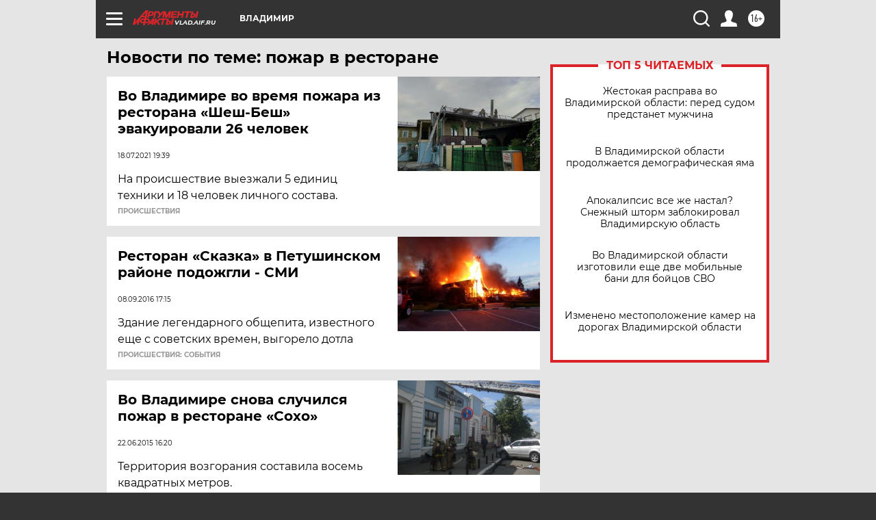

--- FILE ---
content_type: text/html
request_url: https://tns-counter.ru/nc01a**R%3Eundefined*aif_ru/ru/UTF-8/tmsec=aif_ru/686744515***
body_size: -72
content:
347D663D697FB4F9X1769977081:347D663D697FB4F9X1769977081